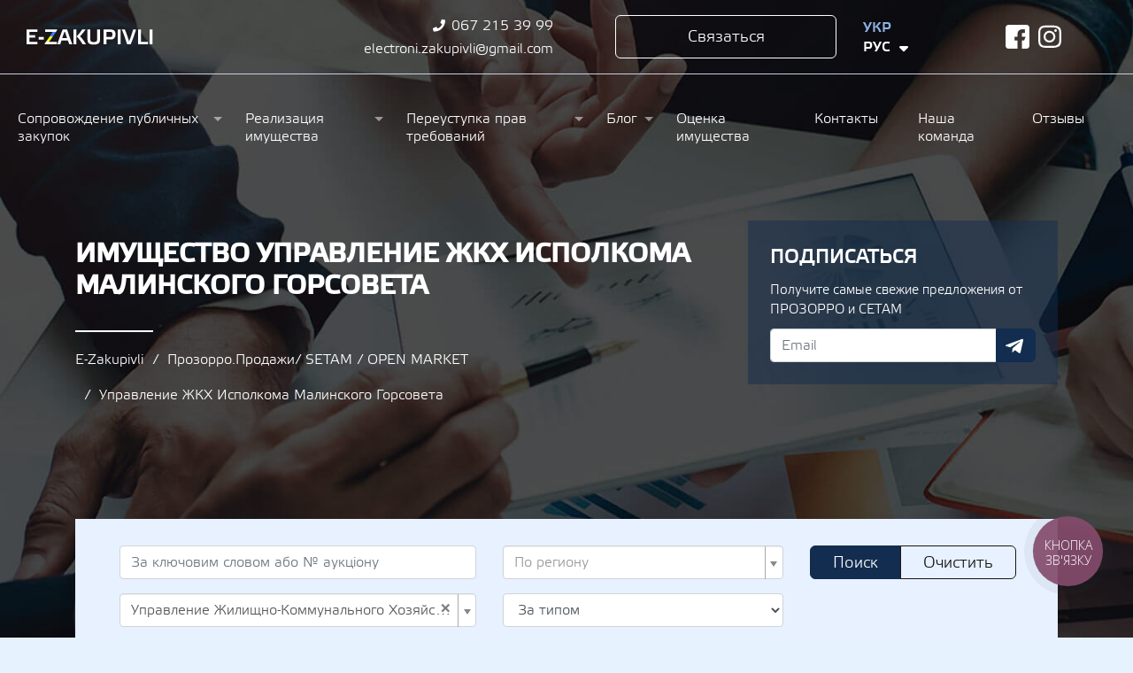

--- FILE ---
content_type: text/html; charset=UTF-8
request_url: https://ezakupivli.com.ua/ru/auctions/s-ua-edr-34064800
body_size: 12884
content:
<!DOCTYPE html><html
lang="ru"><head><link
rel="preconnect" href="https://www.googletagmanager.com" crossorigin><link
rel="preconnect" href="https://www.google-analytics.com" crossorigin><link
rel="preconnect" href="https://connect.facebook.net" crossorigin> <script>(function (w, d, s, l, i) {
					w[l] = w[l] || [];
					w[l].push({
						'gtm.start':
							new Date().getTime(), event: 'gtm.js'
					});
					var f = d.getElementsByTagName(s)[0],
						j = d.createElement(s), dl = l != 'dataLayer' ? '&l=' + l : '';
					j.async = true;
					j.src =
						'https://www.googletagmanager.com/gtm.js?id=' + i + dl;
					f.parentNode.insertBefore(j, f);
				})(window, document, 'script', 'dataLayer', 'GTM-PLDHQRZ');</script> <meta
charset="UTF-8"/><meta
property="og:image" content="https://ezakupivli.com.ua/img/logo-light3.png"/><meta
name="google-site-verification" content="HIL1DyDvFvAefkQASMbW8ZtjjQBo10SGyGB-9giwEcg"/><meta
name="csrf-param" content="_csrf"><meta
name="csrf-token" content="0k084YJIP95VrZDknKhTcEOuWvdFduaucJ1s6rCacQi8Lm-I7XtI52XaxqDx4GdEGvQu2jxEy-YD5VmZiK0zSQ=="><meta
name="viewport" content="width=device-width, initial-scale=1, shrink-to-fit=no"><title>Имущество Управление ЖКХ Исполкома Малинского Горсовета продажа/аренда на электронном аукционе/торгах онлайн ПроЗорро Продажи и СЕТАМ</title><meta
name="robots" content="noindex, follow"><meta
name="description" content="Имущество Управление ЖКХ Исполкома Малинского Горсовета - все лоты по продаже и аренде на аукционе онлайн. Сопровождение тендеров. Работаем по всей Украине. Бесплатная консультация. Опыт более 10 лет. Звоните"><meta
name="keywords" content=""><link
href="/ru/auctions/s-ua-edr-34064800" rel="canonical"><link
type="font/woff2" href="https://ezakupivli.com.ua/fonts/etelkamedium-webfont.woff2" rel="preload" as="font" crossorigin="anonymous"><link
type="image/x-icon" href="/img/favicon.ico" rel="icon"><link
type="image/png" href="/img/logo.png" rel="preload" as="image"><link
href="/minify/cc25306017064ce2ca93c99c3f386e55.css" rel="stylesheet"><style position="1">@font-face{font-family:EtelkaLight;src:url("/fonts/etelkalight-webfont.woff2") format("woff2"),url("/fonts/etelkalight-webfont.woff") format("woff");font-weight:400;font-style:normal;font-display:swap}@font-face{font-family:EtelkaMedium;src:url("/fonts/etelkamedium-webfont.woff2") format("woff2"),url("/fonts/etelkamedium-webfont.woff") format("woff");font-weight:400;font-style:normal;font-display:swap}body{position:relative;font-family:EtelkaLight;background:#e7f2ff;width:100%;min-width:320px;margin:0;background-size:cover}.header-buttons-line{display:flex;justify-content:space-between;padding-top:19px;padding-bottom:21px}@media (max-width:991px){.header-buttons-line{flex-direction:column}}.header-buttons-line .btn{display:inline-block}@media (max-width:991px){.header-buttons-line .btn{margin-bottom:5px}.header-buttons-line .btn:last-child{margin-bottom:0}}.header-block-1{display:flex;justify-content:space-between;padding:55px 40px}@media (max-width:991px){.header-block-1{flex-direction:column}}.header-block-1 .title{font-family:EtelkaMedium;font-weight:900;font-size:38px;line-height:1.2em;padding-right:22px}@media (max-width:991px){.header-block-1 .title{margin-bottom:20px}}.header-block-1 .buttons{min-width:300px}.header-block-1 .buttons .btn{width:100%;margin-bottom:35px}@media (max-width:991px){.header-block-1 .buttons .btn{margin-bottom:10px}}.header-block-1 .buttons .btn:last-child{margin-bottom:0}.lang-menu{position:relative;text-transform:uppercase;font-size:16px;width:54px;font-family:EtelkaMedium;margin-bottom:0;margin-top:4px;padding:0}.lang-menu li{padding:0 0;margin:2px 0;color:#8db2e2;position:relative;padding-right:20px}.lang-menu li a,.lang-menu li a:active,.lang-menu li a:hover,.lang-menu li a:visited{color:#8db2e2;display:block}.lang-menu li .icon{display:none;position:absolute;right:0;color:#fff;line-height:20px;font-size:14px}.lang-menu li .sort-up{bottom:-1px}.lang-menu li .sort-down{top:0}.lang-menu li.active{color:#fff}.lang-menu li.active .icon{display:block}.lang-menu li.active a{color:#fff}.lang-menu .img{position:absolute;top:18px;right:30px}svg.icon{width:1.125em;height:1.125em;display:inline-block;vertical-align:-.125em;fill:currentColor;overflow:visible;stroke:none;paint-order:normal;shape-rendering:auto}.background-header{background-size:cover}.background-header header{max-width:1320px;width:100%;margin:0 auto}.background-header header .header-content{border-bottom:1px solid #c7d0e5;padding:17px 0}@media (max-width:575px){.background-header header .header-content{height:auto}}.background-header header .header-content button{cursor:pointer}@media (max-width:767px){.background-header header .header-content .lang-menu{margin-top:10px;margin-left:15px}}@media (max-width:575px){.background-header header .header-content .lang-menu{float:right;margin-top:0}}.background-header header .header-content .logo{margin-top:16px;text-align:left;display:block;margin-left:15px;background:url("/img/logo.png") no-repeat;width:143px;height:18px;overflow:hidden;text-indent:-200%}@media (max-width:767px){.background-header header .header-content .logo{margin-top:15px}}.background-header header .header-content .header-footer-phones{margin:auto}.background-header header .header-content .header-footer-phones ul.phones-list li{color:#fff;position:relative;padding-left:28px;line-height:1.4}.background-header header .header-content .header-footer-phones ul.phones-list li .icon-phone{position:absolute;left:7px;top:50%;font-size:.8em;transform:translateY(-50%)}.background-header header .header-content .header-footer-phones ul{margin:0;padding:0;display:-webkit-box;display:-ms-flexbox;display:flex;-webkit-box-orient:horizontal;-webkit-box-direction:normal;-ms-flex-flow:row wrap;flex-flow:row wrap;-ms-flex-pack:distribute;justify-content:flex-end;align-items:flex-end}.background-header header .header-content .header-footer-phones ul:not(:last-child){margin-bottom:5px}.background-header header .header-content .header-footer-phones ul li{margin:0;padding:0}.background-header header .header-content .header-footer-phones ul li a{color:#fff;font-size:16px;font-weight:400}@media (max-width:767px){.background-header header .header-content .header-footer-phones ul li a{font-size:18px}}@media (max-width:767px){.background-header header .header-content .header-footer-phones ul li{margin-bottom:7px}}@media (max-width:991px){.background-header header .header-content .header-footer-phones ul{-webkit-box-orient:vertical;-webkit-box-direction:normal;-ms-flex-direction:column;flex-direction:column;text-align:right}}@media (max-width:575px){.background-header header .header-content .header-footer-phones{position:absolute;top:85px;right:5%}.background-header header .header-content .header-footer-phones ul{text-align:right;-webkit-box-orient:vertical;-webkit-box-direction:normal;-ms-flex-direction:column;flex-direction:column}}.background-header header .header-content .header-order{position:relative}.background-header header .header-content .header-order button{max-width:250px}.background-header header .header-content .header-order button.transparent{border:solid #fff 1px;border-radius:3px;background:0 0;width:260px;height:50px;font-size:18px;color:#fff}.background-header header .header-content .header-order button.transparent:active,.background-header header .header-content .header-order button.transparent:hover{background:#fff;color:#122d4f}@media (max-width:767px){.background-header header .header-content .header-order{display:none}}.background-header header .header-content .social-block .social{justify-content:center;height:100%;margin-top:0}@media (max-width:991px){.background-header header .header-content .social-block{display:none}}@media (max-width:767px){.background-header header .header-content{padding-top:15px}}.background-header header .header-menu{margin-top:35px;font-size:16px}.background-header header .header-menu .header-nav{width:100%}.background-header header .header-menu .header-nav nav .caret{display:none}.background-header header .header-menu .header-nav nav>ul{float:none;margin:0;margin-top:10px;display:flex;flex-flow:row nowrap;justify-content:space-between;align-items:flex-start}.background-header header .header-menu .header-nav nav>ul li{position:relative;padding:5px;background:0 0;float:none;white-space:normal}.background-header header .header-menu .header-nav nav>ul li a{color:#fff;border:none;padding:0 35px 0 0}.background-header header .header-menu .header-nav nav>ul li a:hover{color:#fff;background:0 0}.background-header header .header-menu .header-nav nav>ul li a.sf-with-ul:after{top:8px;margin-top:0}.background-header header .header-menu .header-nav nav>ul li ul{position:absolute;margin:0;display:none;background:rgba(0,0,0,.8);box-shadow:1px 1px 1px rgba(0,0,0,.6);padding:5px 15px}.background-header header .header-menu .header-nav nav>ul li ul li{padding:5px 0}.background-header header .header-menu .header-nav nav>ul li ul li a{padding:5px;white-space:nowrap}.background-header header .header-menu .header-nav nav>ul li:hover ul{display:block}.block-header,h1,h2,h3,h4,h5,h6{font-family:EtelkaMedium}h1,h2,h3,h4{text-transform:uppercase}.like-h1,h1{font-size:30px}.like-h2,h2{font-size:36px}.like-h3,h3{font-size:30px;font-weight:700}.like-h4,h4{font-size:24px}h5{font-size:18px}h6{font-size:16px}.btn{cursor:pointer;font-size:18px;border-radius:6px;text-align:center;padding:10px 25px;margin-top:0;text-indent:0}@media (max-width:575px){.btn{padding:7px 20px}}.btn.blue,.btn.btn-blue{border:1px solid #122d4f;background:#122d4f;color:#fff}.btn.transparent{border:solid #161616 1px;color:#151515}.btn.btn-white,.btn.white{border:1px solid #fff;background:0 0;color:#fff}.btn.btn-white:hover,.btn.white:hover{background:rgba(255,255,255,.2)}.btn.white-border{border:1px solid #132d50;background:#fff;color:#151515}.btn.white-border:hover{background-color:#132d50;color:#fff}.btn.btn-white-o,.btn.white-o{border:1px solid #fff;background:#fff;color:#151515}.btn.btn-white-o:hover,.btn.white-o:hover{background:rgba(255,255,255,.8)}.btn.btn-wide,.btn.wide{min-width:273px}.btn.btn-sm{font-size:12px;padding:9px 12px 10px 12px}/*# sourceMappingURL=preload.css.map */</style> <script>var inputmask_aeb52415 = {"mask":"+38 (999) 999 99 99"};
var s2options_e9bc2761 = {"themeCss":".select2-container--krajee-bs4","sizeCss":"","doReset":true,"doToggle":false,"doOrder":false};
window.select2_cc90648d = {"allowClear":true,"theme":"krajee-bs4","width":"auto","placeholder":"По региону","language":"ru"};

window.select2_a472714d = {"allowClear":true,"ajax":{"url":"\/ru\/auction\/autocomplete-locality","dataType":"json","data":function(params){
						params =  {
							region_id: $("#region_id").children(":selected").attr("value"),
							q: params.term,
						};
						return params;
					},"processResults":function (data) {return {results: data};}},"theme":"krajee-bs4","width":"auto","placeholder":"За містом","language":"ru"};

window.select2_5b902925 = {"minimumInputLength":3,"allowClear":true,"ajax":{"url":"\/ru\/auction\/autocomplete-seller","dataType":"json","data":function(params){
						params =  {
							q: params.term
						};
						return params;
					},"processResults":function (data) {return {results: data};}},"theme":"krajee-bs4","width":"auto","placeholder":"За організатором аукціону або код ЕДРПОУ","language":"ru"};

window.select2_d6bf7cad = {"placeholder":"За класифікацією","allowClear":true,"ajax":{"url":"\/ru\/auction\/autocomplete-category","dataType":"json","data":function(params) { return {q:params.term}; },"processResults":function (data) {console.log(data);return {results: data};}},"theme":"krajee-bs4","width":"auto","language":"ru"};</script> </head><body
class="">
<noscript>
<iframe
src="https://www.googletagmanager.com/ns.html?id=GTM-PLDHQRZ"
height="0" width="0" style="display:none;visibility:hidden"></iframe>
</noscript><div
class="body-background" style=""></div><div
class="container-fluid background-header fixed-header"><header
class="container-fluid"><div
class="row header-content"><div
class="col-6 col-sm-6 col-md-3 col-lg-2"><a
class="logo" href="/ru">Ezakupivli</a></div><div
class="col-9 col-sm-6 col-md-4 col-lg-4 header-footer-phones"><ul
class="phones-list"><li>
<svg
class="icon icon-phone">
<use
href="/img/icons.svg#icon-phone"></use>
</svg><a
href="tel:+380672153999" class="binct-phone-number-1">067 215 39 99</a></li></ul><ul
class="email-list"><li><a
href="mailto:electroni.zakupivli@gmail.com" class="">electroni.zakupivli@gmail.com</a></li></ul></div><div
class="col-6 col-sm-6 col-md-3 col-lg-3 header-order text-right">
<button
class="btn white full-size" data-toggle="modal" data-target="#modal-feedback">Связаться</button></div><div
class="col-md-2 col-lg-1 col-6 lang-widget"><ul
class="lang-menu"><li><a
href="https://ezakupivli.com.ua/auctions/s-ua-edr-34064800">Укр <svg
class="sort-up icon"><use
href="/img/icons.svg#icon-sort-up"></use></svg></a></li><li
class="active">Рус <svg
class="sort-down icon"><use
href="/img/icons.svg#icon-sort-down"></use></svg></li></ul></div><div
class="col-md-2 col-4 social-block"><div
class="social">
<a
class="social-fb" href="https://www.facebook.com/ezakupivli/" rel="nofollow" target="_blank">facebook</a>																															<a
class="social-in" href="https://www.instagram.com/ezakupivli_tender/" rel="nofollow" target="_blank">instagram</a></div></div><div
class="col-3 col-sm-6 col-md-2 text-right d-none-lg d-none-xl"><div
class="hamburger hamburger--collapse-r"><div
class="hamburger-box"><div
class="hamburger-inner"></div></div></div></div></div><div
class="header-menu"><div
class="header-nav"><nav><ul
id="sf-menu" class="sf-menu"><li
class="deeper dropdown parent"><a
href="/ru/suprovid-publichnih-zakupivel">Сопровождение публичных закупок</a><ul
class="sub-menu"><li><a
href="/ru/suprovid-publichnih-zakupivel/suprovid-publichnih-zakupivel-dlya-uchasnikiv-postachalnikiv">Сопровождение публичных закупок для поставщиков</a></li><li><a
href="/ru/suprovid-publichnih-zakupivel/suprovid-publichnih-zakupivel-dlya-zamovnika">Сопровождение публичных закупок для заказчиков</a></li><li><a
href="/ru/suprovid-publichnih-zakupivel/suprovid-skarg-v-antimonopolniy-k">Сопровождение жалоб в Антимонопольный комитет</a></li><li><a
href="/ru/suprovid-publichnih-zakupivel/suprovid-tenderiv-na-budivnictvo-t">Тендеры на строительные и ремонтные работы</a></li><li><a
href="/ru/suprovid-publichnih-zakupivel/publichni-zakupivli-ta-vonniy-stan">Публичные закупки и военное положение</a></li></ul></li><li
class="deeper dropdown parent"><a
href="/ru/rmb">Реализация имущества</a><ul
class="sub-menu"><li><a
href="/ru/rmb/realizaciya-zemli">Реализация земли</a></li><li><a
href="/ru/rmb/realizatsiya-majna-bankiv-shho-likviduyutsya">Реализация имущества банков</a></li><li><a
href="/ru/rmb/realizatsiya-aktiviv-derzhpidpriyemstv">Реализация имущества банкротов</a></li><li><a
href="/ru/rmb/prodazh-obktiv-maloyi-privatizacii">Продажа объектов малой приватизации</a></li><li><a
href="/ru/rmb/realizatsiya-areshtovanogo-majna">Реализация имущества СЕТАМ</a></li><li><a
href="/ru/rmb/orenda-neruhomogo-mayna">Аренда недвижимого имущества</a></li><li><a
href="/ru/rmb/dobrovilniy-prodazh">Добровольная продажа</a></li></ul></li><li
class="deeper dropdown parent"><a
href="/ru/pereustupka-prav-vimog">Переуступка прав требований</a><ul
class="sub-menu"><li><a
href="/ru/pereustupka-prav-vimog/banki-u-lkvdac">Банки в ликвидации</a></li><li><a
href="/ru/pereustupka-prav-vimog/duch-banki">Действующие банки</a></li></ul></li><li
class="deeper dropdown parent"><a
href="/ru/blog">Блог</a><ul
class="sub-menu"><li><a
href="/ru/blog/stati">Статьи</a></li><li><a
href="/ru/blog/videos">Видео</a></li></ul></li><li><a
href="/ru/otsinka">Оценка имущества</a></li><li><a
href="/ru/kontakti">Контакты</a></li><li><a
href="/ru/about-us">Наша команда</a></li><li><a
href="/ru/review">Отзывы</a></li></ul></nav></div></div></header></div><div
class="container-fluid background-header"><div
class="container-fluid background-header"><div
class="container header-1 "><div
class="row"><div
class="col-lg-8"><h1 class="like-h3">Имущество Управление ЖКХ Исполкома Малинского Горсовета</h1><ul
class="breadcrumb"><li><a
href="/ru">E-Zakupivli</a></li><li><a
href="/ru/auctions">Прозорро.Продажи/ SETAM / OPEN MARKET</a></li><li
class="active">Управление ЖКХ Исполкома Малинского Горсовета</li></ul></div><div
class="col-lg-4"><div
class="block-subscribe-simple"><div
class="block-title"> Подписаться</div><div
class="block-postheader">Получите самые свежие предложения от ПРОЗОРРО и СЕТАМ</div><div
id="1-pjax" class="ajax-fog" data-pjax-container="" data-pjax-timeout="1000"><form
id="1" class="form-vertical kv-form-bs4" action="/ru/auctions/s-ua-edr-34064800" method="post" enctype="multipart/form-data">
<input
type="hidden" name="_csrf" value="0k084YJIP95VrZDknKhTcEOuWvdFduaucJ1s6rCacQi8Lm-I7XtI52XaxqDx4GdEGvQu2jxEy-YD5VmZiK0zSQ==">
<input
type="hidden" name="form_id" value="1"><div
class="input-group"><div
class="form-group highlight-addon field-1-email required"><input
type="text" id="1-email" class="form-control" name="1[email]" placeholder="Email" aria-required="true"><div
class="help-block invalid-feedback"></div></div><div
class="input-group-append">
<button
type="submit" class="btn btn-blue"><svg
aria-hidden="true" focusable="false" data-prefix="fab" data-icon="telegram-plane" role="img" xmlns="http://www.w3.org/2000/svg" viewBox="0 0 448 512" class="svg-inline--fa fa-telegram-plane fa-w-14 fa-3x"><path
fill="currentColor" d="M446.7 98.6l-67.6 318.8c-5.1 22.5-18.4 28.1-37.3 17.5l-103-75.9-49.7 47.8c-5.5 5.5-10.1 10.1-20.7 10.1l7.4-104.9 190.9-172.5c8.3-7.4-1.8-11.5-12.9-4.1L117.8 284 16.2 252.2c-22.1-6.9-22.5-22.1 4.6-32.7L418.2 66.4c18.4-6.9 34.5 4.1 28.5 32.2z" class=""></path></svg></button></div></div></form></div></div></div></div></div></div></div><div
class="container"><div
class="shadow"><div
class="block white bg-blue"><div
class="block-body"><form
id="form-auction-search" class="form-auction-search form-vertical kv-form-bs4" action="/ru/auctions/s-ua-edr-34064800" method="get" enctype="multipart/form-data"><div
class="row"><div
class="col-md-5"><div
class="form-group highlight-addon field-q"><input
type="text" id="q" class="form-control" name="q" value="" placeholder="За ключовим словом або № аукціону"><div
class="help-block invalid-feedback"></div></div></div><div
class="col-sm-4"><div
class="form-group highlight-addon field-region_id"><div
class="kv-plugin-loading loading-region_id">&nbsp;</div><select
id="region_id" class="form-control" name="region_id" data-s2-options="s2options_e9bc2761" data-krajee-select2="select2_cc90648d" style="display:none"><option
value="">По региону</option><option
value="10">Винницкая область</option><option
value="9">Волынская область</option><option
value="6">Днепропетровская область</option><option
value="14">Донецкая область</option><option
value="20">Житомирская область</option><option
value="25">Закарпатская область</option><option
value="17">Запорожская область</option><option
value="8">Ивано-Франковская область</option><option
value="1">Киевская область</option><option
value="19">Кировоградская область</option><option
value="21">Луганская область</option><option
value="15">Львовская область</option><option
value="24">Николаевская область</option><option
value="164">місто Севастополь</option><option
value="2">Одесская область</option><option
value="7">Полтавская область</option><option
value="23">Ровенская область</option><option
value="150">Севастополь</option><option
value="4">Сумская область</option><option
value="18">Тернопольская область</option><option
value="5">Харьковская область</option><option
value="22">Херсонская область</option><option
value="13">Хмельницкая область</option><option
value="11">Черкасская область</option><option
value="16">Черновицкая область</option><option
value="26">Черниговская область</option>
</select><div
class="help-block invalid-feedback"></div></div><div
class="form-group highlight-addon field-locality_id" style="display: none"><div
class="kv-plugin-loading loading-locality_id">&nbsp;</div><select
id="locality_id" class="form-control" name="locality_id" data-s2-options="s2options_e9bc2761" data-krajee-select2="select2_a472714d" style="display:none"><option
value="">За містом</option>
</select><div
class="help-block invalid-feedback"></div></div></div><div
class="col-sm-3 form-submit-container btn-group">
<button
type="submit" class="btn blue">Поиск</button>							<a
class="btn transparent" href="/ru/auctions">Очистить</a></div></div><div
class="collapse-container"><div
class="collapse js-collapse-filters show"><div
class="row"><div
class="col-sm-5"><div
class="form-group highlight-addon field-seller_id"><div
class="kv-plugin-loading loading-seller_id">&nbsp;</div><select
id="seller_id" class="form-control" name="seller_id" data-s2-options="s2options_e9bc2761" data-krajee-select2="select2_5b902925" style="display:none"><option
value="">За організатором аукціону або код ЕДРПОУ</option><option
value="210" selected>Управление Жилищно-Коммунального Хозяйства Исполнительного Комитета Малинского Городского Совета (UA-EDR 34064800)</option>
</select><div
class="help-block invalid-feedback"></div></div></div><div
class="col-lg-4 col-sm-6"><div
class="form-group highlight-addon field-auction_type_id"><select
id="auction_type_id" class="form-control" name="auction_type_id"><option
value="">За типом</option><option
value="1">Голландский</option><option
value="2">Английский</option>
</select><div
class="help-block invalid-feedback"></div></div></div><div
class="col-lg-5 col-sm-6"><div
class="form-group highlight-addon field-status_id"><select
id="status_id" class="form-control" name="status_id"><option
value="">По статусу</option><option
value="1">Запланировано</option><option
value="2">Активный</option><option
value="3">Архив</option>
</select><div
class="help-block invalid-feedback"></div></div></div></div><div
class="row"><div
class="col-sm-5"><div
class="form-group highlight-addon field-category_id"><div
class="kv-plugin-loading loading-category_id">&nbsp;</div><select
id="category_id" class="form-control" name="category_id" data-s2-options="s2options_e9bc2761" data-krajee-select2="select2_d6bf7cad" style="display:none"><option
value="">За класифікацією</option>
</select><div
class="help-block invalid-feedback"></div></div></div><div
class="col-md-4"><div
class="row"><div
class="col-6"><div
class="form-group highlight-addon field-price_from"><input
type="text" id="price_from" class="form-control" name="price_from" value="" placeholder="Ціна від"><div
class="help-block invalid-feedback"></div></div></div><div
class="col-6"><div
class="form-group highlight-addon field-price_to"><input
type="text" id="price_to" class="form-control" name="price_to" value="" placeholder="Ціна до"><div
class="help-block invalid-feedback"></div></div></div></div></div><div
class="col-md-3 col-6">
<select
class="form-control" name="sort"><option
value="">Сортувати</option><option
value="-coming">От новых к старым</option><option
value="coming">От старых к новым</option><option
value="price">По увеличению бюджета</option><option
value="-price">По уменьшению бюджета</option>
</select></div></div></div><div
class="text-center">
<span
class="collapse-filters-control collapse-control-button"
data-toggle="collapse"
data-target=".js-collapse-filters"
data-show-more='<svg class="icon"><use
href="/img/icons.svg#icon-plus-circle"></use></svg>'
data-show-less='<svg
class="icon"><use
href="/img/icons.svg#icon-minus-circle"></use></svg>'>
<svg
class="icon"><use
href="/img/icons.svg#icon-minus-circle"></use></svg>			</span></div></div><div
class="auction-category-link">
<a
class="btn active" href="/ru/auctions">Все имущество</a>		<a
class="btn " href="/ru/auctions?type_id%5B0%5D=1&amp;type_id%5B1%5D=2">Prozzoro Sale</a>		<a
class="btn " href="/ru/auctions?type_id%5B0%5D=3">СЕТАМ</a></div><div
class="filter-menu"><ul
class="filter-menu-top sm sm-clean"><li
class="filter-menu-item  ">
<a
class="" href="/ru/auctions/prava-vimogi/s-ua-edr-34064800" title="Права требования"><div
class="filter-menu-item-img">
<img
class="ico-visible" src="/upload/img/auction_menu/1_middle.png" alt="Права требования">							<img
class="ico-hover" src="/upload/img/auction_menu/1_middle.png" alt="Права требования"></div><div
class="filter-menu-item-title">
Права требования</div>
</a><ul
class=""><li
class="">
<a
class="" href="/ru/auctions/prava-vimogi/krediti-uridichnih-osib/s-ua-edr-34064800" title="Кредиты Юридических лиц"><div
class="filter-menu-item-img">
<img
class="ico-visible" src="/upload/img/auction_menu/52_middle.png" alt="Кредиты Юридических лиц">											<img
class="ico-hover" src="/upload/img/auction_menu/52_middle_hover.png" alt="Кредиты Юридических лиц"></div><div
class="filter-menu-item-title">
Кредиты Юридических лиц</div>
</a></li><li
class="">
<a
class="" href="/ru/auctions/prava-vimogi/zastavni-krediti-uridichnih-osib/s-ua-edr-34064800" title="Залоговые кредиты Юридических лиц"><div
class="filter-menu-item-img">
<img
class="ico-visible" src="/upload/img/auction_menu/53_middle.png" alt="Залоговые кредиты Юридических лиц">											<img
class="ico-hover" src="/upload/img/auction_menu/53_middle_hover.png" alt="Залоговые кредиты Юридических лиц"></div><div
class="filter-menu-item-title">
Залоговые кредиты Юридических лиц</div>
</a></li><li
class="">
<a
class="" href="/ru/auctions/prava-vimogi/zastavni-krediti-fizichnih-osib/s-ua-edr-34064800" title="Залоговые кредиты Физических лиц"><div
class="filter-menu-item-img">
<img
class="ico-visible" src="/upload/img/auction_menu/54_middle.png" alt="Залоговые кредиты Физических лиц">											<img
class="ico-hover" src="/upload/img/auction_menu/54_middle_hover.png" alt="Залоговые кредиты Физических лиц"></div><div
class="filter-menu-item-title">
Залоговые кредиты Физических лиц</div>
</a></li><li
class="">
<a
class="" href="/ru/auctions/prava-vimogi/krediti-fizichnih-osib/s-ua-edr-34064800" title="Кредиты физических лиц"><div
class="filter-menu-item-img">
<img
class="ico-visible" src="/upload/img/auction_menu/55_middle.png" alt="Кредиты физических лиц">											<img
class="ico-hover" src="/upload/img/auction_menu/55_middle_hover.png" alt="Кредиты физических лиц"></div><div
class="filter-menu-item-title">
Кредиты физических лиц</div>
</a></li></ul></li><li
class="filter-menu-item  ">
<a
class="" href="/ru/auctions/zemelni-dilyanki/s-ua-edr-34064800" title="Земельные участки"><div
class="filter-menu-item-img">
<img
class="ico-visible" src="/upload/img/auction_menu/4_middle.png" alt="Земельные участки">							<img
class="ico-hover" src="/upload/img/auction_menu/4_middle.png" alt="Земельные участки"></div><div
class="filter-menu-item-title">
Земельные участки</div>
</a><ul
class=""><li
class="">
<a
class="" href="/ru/auctions/zemelni-dilyanki/dilyanki-silskogospodarskogo-pr/s-ua-edr-34064800" title="Участки сельскохозяйственного назначения"><div
class="filter-menu-item-img">
<img
class="ico-visible" src="/upload/img/auction_menu/56_middle.png" alt="Участки сельскохозяйственного назначения">											<img
class="ico-hover" src="/upload/img/auction_menu/56_middle_hover.png" alt="Участки сельскохозяйственного назначения"></div><div
class="filter-menu-item-title">
Участки сельскохозяйственного назначения</div>
</a></li><li
class="">
<a
class="" href="/ru/auctions/zemelni-dilyanki/dilyanki-zhitlovoyi-zabudovi/s-ua-edr-34064800" title="Участки для жилой застройки"><div
class="filter-menu-item-img">
<img
class="ico-visible" src="/upload/img/auction_menu/57_middle.png" alt="Участки для жилой застройки">											<img
class="ico-hover" src="/upload/img/auction_menu/57_middle_hover.png" alt="Участки для жилой застройки"></div><div
class="filter-menu-item-title">
Участки для жилой застройки</div>
</a></li><li
class="">
<a
class="" href="/ru/auctions/zemelni-dilyanki/zemli-rekraciynogo-priznachennya/s-ua-edr-34064800" title="Земли рекрационного назначения"><div
class="filter-menu-item-img">
<img
class="ico-visible" src="/upload/img/auction_menu/58_middle.png" alt="Земли рекрационного назначения">											<img
class="ico-hover" src="/upload/img/auction_menu/58_middle_hover.png" alt="Земли рекрационного назначения"></div><div
class="filter-menu-item-title">
Земли рекрационного назначения</div>
</a></li><li
class="">
<a
class="" href="/ru/auctions/zemelni-dilyanki/zemli-gromadskoyi-zabudovi/s-ua-edr-34064800" title="Земли общественной застройки"><div
class="filter-menu-item-img">
<img
class="ico-visible" src="/upload/img/auction_menu/59_middle.png" alt="Земли общественной застройки">											<img
class="ico-hover" src="/upload/img/auction_menu/59_middle_hover.png" alt="Земли общественной застройки"></div><div
class="filter-menu-item-title">
Земли общественной застройки</div>
</a></li></ul></li><li
class="filter-menu-item  ">
<a
class="" href="/ru/auctions/bruht-vtorsirovina/s-ua-edr-34064800" title="Металлолом, вторсырье"><div
class="filter-menu-item-img">
<img
class="ico-visible" src="/upload/img/auction_menu/7_middle.jpg" alt="Металлолом, вторсырье">							<img
class="ico-hover" src="/upload/img/auction_menu/7_middle.jpg" alt="Металлолом, вторсырье"></div><div
class="filter-menu-item-title">
Металлолом, вторсырье</div>
</a><ul
class=""><li
class="">
<a
class="" href="/ru/auctions/bruht-vtorsirovina/vtorinna-nemetaleva-sirovina/s-ua-edr-34064800" title="Вторичное неметаллическое сырье"><div
class="filter-menu-item-img">
<img
class="ico-visible" src="/upload/img/auction_menu/49_middle.png" alt="Вторичное неметаллическое сырье">											<img
class="ico-hover" src="/upload/img/auction_menu/49_middle_hover.png" alt="Вторичное неметаллическое сырье"></div><div
class="filter-menu-item-title">
Вторичное неметаллическое сырье</div>
</a></li><li
class="">
<a
class="" href="/ru/auctions/bruht-vtorsirovina/vtorinna-metaleva-sirovina-metali/s-ua-edr-34064800" title="Металлолом"><div
class="filter-menu-item-img">
<img
class="ico-visible" src="/upload/img/auction_menu/60_middle.png" alt="Металлолом">											<img
class="ico-hover" src="/upload/img/auction_menu/60_middle_hover.png" alt="Металлолом"></div><div
class="filter-menu-item-title">
Металлолом</div>
</a></li><li
class="">
<a
class="" href="/ru/auctions/bruht-vtorsirovina/mastila-ta-olivi/s-ua-edr-34064800" title="Масла"><div
class="filter-menu-item-img">
<img
class="ico-visible" src="/upload/img/auction_menu/61_middle.png" alt="Масла">											<img
class="ico-hover" src="/upload/img/auction_menu/61_middle_hover.png" alt="Масла"></div><div
class="filter-menu-item-title">
Масла</div>
</a></li><li
class="">
<a
class="" href="/ru/auctions/bruht-vtorsirovina/derevina/s-ua-edr-34064800" title="Древесина"><div
class="filter-menu-item-img">
<img
class="ico-visible" src="/upload/img/auction_menu/62_middle.png" alt="Древесина">											<img
class="ico-hover" src="/upload/img/auction_menu/62_middle_hover.png" alt="Древесина"></div><div
class="filter-menu-item-title">
Древесина</div>
</a></li><li
class="">
<a
class="" href="/ru/auctions/bruht-vtorsirovina/obladnannya-ta-ustanovki/s-ua-edr-34064800" title="Оборудование"><div
class="filter-menu-item-img">
<img
class="ico-visible" src="/upload/img/auction_menu/63_middle.png" alt="Оборудование">											<img
class="ico-hover" src="/upload/img/auction_menu/63_middle_hover.png" alt="Оборудование"></div><div
class="filter-menu-item-title">
Оборудование</div>
</a></li></ul></li><li
class="filter-menu-item  ">
<a
class="" href="/ru/auctions/orenda-neruhomosti/s-ua-edr-34064800" title="Аренда недвижимости"><div
class="filter-menu-item-img">
<img
class="ico-visible" src="/upload/img/auction_menu/9_middle.png" alt="Аренда недвижимости">							<img
class="ico-hover" src="/upload/img/auction_menu/9_middle.png" alt="Аренда недвижимости"></div><div
class="filter-menu-item-title">
Аренда недвижимости</div>
</a><ul
class=""><li
class="">
<a
class="" href="/ru/auctions/orenda-neruhomosti/orenda-neruhomosti-2/s-ua-edr-34064800" title="Аренда помещений и недвижимости"><div
class="filter-menu-item-img">
<img
class="ico-visible" src="/upload/img/auction_menu/64_middle.png" alt="Аренда помещений и недвижимости">											<img
class="ico-hover" src="/upload/img/auction_menu/64_middle_hover.png" alt="Аренда помещений и недвижимости"></div><div
class="filter-menu-item-title">
Аренда помещений и недвижимости</div>
</a></li><li
class="">
<a
class="" href="/ru/auctions/orenda-neruhomosti/orenda-zemelnih-dilyanok/s-ua-edr-34064800" title="Аренда земельных участков"><div
class="filter-menu-item-img">
<img
class="ico-visible" src="/upload/img/auction_menu/65_middle.png" alt="Аренда земельных участков">											<img
class="ico-hover" src="/upload/img/auction_menu/65_middle_hover.png" alt="Аренда земельных участков"></div><div
class="filter-menu-item-title">
Аренда земельных участков</div>
</a></li></ul></li><li
class="filter-menu-item  ">
<a
class="" href="/ru/auctions/transportni-zasobi-2/s-ua-edr-34064800" title="Транспортные средства"><div
class="filter-menu-item-img">
<img
class="ico-visible" src="/upload/img/auction_menu/10_middle.png" alt="Транспортные средства">							<img
class="ico-hover" src="/upload/img/auction_menu/10_middle.png" alt="Транспортные средства"></div><div
class="filter-menu-item-title">
Транспортные средства</div>
</a><ul
class=""><li
class="">
<a
class="" href="/ru/auctions/transportni-zasobi-2/sudna-ta-chovni/s-ua-edr-34064800" title="Суда и лодки"><div
class="filter-menu-item-img">
<img
class="ico-visible" src="/upload/img/auction_menu/66_middle.png" alt="Суда и лодки">											<img
class="ico-hover" src="/upload/img/auction_menu/66_middle_hover.png" alt="Суда и лодки"></div><div
class="filter-menu-item-title">
Суда и лодки</div>
</a></li><li
class="">
<a
class="" href="/ru/auctions/transportni-zasobi-2/legkovi-avtomobili/s-ua-edr-34064800" title="Легковые автомобили"><div
class="filter-menu-item-img">
<img
class="ico-visible" src="/upload/img/auction_menu/67_middle.png" alt="Легковые автомобили">											<img
class="ico-hover" src="/upload/img/auction_menu/67_middle_hover.png" alt="Легковые автомобили"></div><div
class="filter-menu-item-title">
Легковые автомобили</div>
</a></li><li
class="">
<a
class="" href="/ru/auctions/transportni-zasobi-2/silskogospodarska-tehnika/s-ua-edr-34064800" title="Сельскохозяйственная техника"><div
class="filter-menu-item-img">
<img
class="ico-visible" src="/upload/img/auction_menu/68_middle.png" alt="Сельскохозяйственная техника">											<img
class="ico-hover" src="/upload/img/auction_menu/68_middle_hover.png" alt="Сельскохозяйственная техника"></div><div
class="filter-menu-item-title">
Сельскохозяйственная техника</div>
</a></li><li
class="">
<a
class="" href="/ru/auctions/transportni-zasobi-2/spectehnika/s-ua-edr-34064800" title="Спецтехника"><div
class="filter-menu-item-img">
<img
class="ico-visible" src="/upload/img/auction_menu/69_middle.png" alt="Спецтехника">											<img
class="ico-hover" src="/upload/img/auction_menu/69_middle_hover.png" alt="Спецтехника"></div><div
class="filter-menu-item-title">
Спецтехника</div>
</a></li></ul></li><li
class="filter-menu-item  ">
<a
class="" href="/ru/auctions/nezhitlova-neruhomist/s-ua-edr-34064800" title="Нежилая недвижимость"><div
class="filter-menu-item-img">
<img
class="ico-visible" src="/upload/img/auction_menu/11_middle.png" alt="Нежилая недвижимость">							<img
class="ico-hover" src="/upload/img/auction_menu/11_middle.png" alt="Нежилая недвижимость"></div><div
class="filter-menu-item-title">
Нежилая недвижимость</div>
</a><ul
class=""><li
class="">
<a
class="" href="/ru/auctions/nezhitlova-neruhomist/ofisna-neruhomist/s-ua-edr-34064800" title="Офисная недвижимость"><div
class="filter-menu-item-img">
<img
class="ico-visible" src="/upload/img/auction_menu/70_middle.png" alt="Офисная недвижимость">											<img
class="ico-hover" src="/upload/img/auction_menu/70_middle_hover.png" alt="Офисная недвижимость"></div><div
class="filter-menu-item-title">
Офисная недвижимость</div>
</a></li><li
class="">
<a
class="" href="/ru/auctions/nezhitlova-neruhomist/promislova-neruhomist/s-ua-edr-34064800" title="Промышленная недвижимость"><div
class="filter-menu-item-img">
<img
class="ico-visible" src="/upload/img/auction_menu/71_middle.png" alt="Промышленная недвижимость">											<img
class="ico-hover" src="/upload/img/auction_menu/71_middle_hover.png" alt="Промышленная недвижимость"></div><div
class="filter-menu-item-title">
Промышленная недвижимость</div>
</a></li><li
class="">
<a
class="" href="/ru/auctions/nezhitlova-neruhomist/torgovo-rozvazhalni-kompleksi-ta/s-ua-edr-34064800" title="Торгово - развлекательные комплексы и отели"><div
class="filter-menu-item-img">
<img
class="ico-visible" src="/upload/img/auction_menu/72_middle.png" alt="Торгово - развлекательные комплексы и отели">											<img
class="ico-hover" src="/upload/img/auction_menu/72_middle_hover.png" alt="Торгово - развлекательные комплексы и отели"></div><div
class="filter-menu-item-title">
Торгово - развлекательные комплексы и отели</div>
</a></li></ul></li><li
class="filter-menu-item  ">
<a
class="" href="/ru/auctions/zhitlova-neruhomist/s-ua-edr-34064800" title="Жилая недвижимость"><div
class="filter-menu-item-img">
<img
class="ico-visible" src="/upload/img/auction_menu/12_middle.png" alt="Жилая недвижимость">							<img
class="ico-hover" src="/upload/img/auction_menu/12_middle.png" alt="Жилая недвижимость"></div><div
class="filter-menu-item-title">
Жилая недвижимость</div>
</a><ul
class=""><li
class="">
<a
class="" href="/ru/auctions/zhitlova-neruhomist/kvartiri-v-budinkah/s-ua-edr-34064800" title="Квартири в домах"><div
class="filter-menu-item-img">
<img
class="ico-visible" src="/upload/img/auction_menu/73_middle.png" alt="Квартири в домах">											<img
class="ico-hover" src="/upload/img/auction_menu/73_middle_hover.png" alt="Квартири в домах"></div><div
class="filter-menu-item-title">
Квартири в домах</div>
</a></li><li
class="">
<a
class="" href="/ru/auctions/zhitlova-neruhomist/zhitlovi-budinki/s-ua-edr-34064800" title="Жилые дома"><div
class="filter-menu-item-img">
<img
class="ico-visible" src="/upload/img/auction_menu/74_middle.png" alt="Жилые дома">											<img
class="ico-hover" src="/upload/img/auction_menu/74_middle_hover.png" alt="Жилые дома"></div><div
class="filter-menu-item-title">
Жилые дома</div>
</a></li><li
class="">
<a
class="" href="/ru/auctions/zhitlova-neruhomist/gurtozhitki/s-ua-edr-34064800" title="Общежития"><div
class="filter-menu-item-img">
<img
class="ico-visible" src="/upload/img/auction_menu/75_middle.png" alt="Общежития">											<img
class="ico-hover" src="/upload/img/auction_menu/75_middle_hover.png" alt="Общежития"></div><div
class="filter-menu-item-title">
Общежития</div>
</a></li></ul></li><li
class="filter-menu-item  ">
<a
class="" href="/ru/auctions/privatizaciya/s-ua-edr-34064800" title="Приватизация"><div
class="filter-menu-item-img">
<img
class="ico-visible" src="/upload/img/auction_menu/20_middle.jpg" alt="Приватизация">							<img
class="ico-hover" src="/upload/img/auction_menu/20_middle.jpg" alt="Приватизация"></div><div
class="filter-menu-item-title">
Приватизация</div>
</a><ul
class=""><li
class="">
<a
class="" href="/ru/auctions/privatizaciya/transportni-zasobi/s-ua-edr-34064800" title="Транспортные средства"><div
class="filter-menu-item-img">
<img
class="ico-visible" src="/upload/img/auction_menu/76_middle.png" alt="Транспортные средства">											<img
class="ico-hover" src="/upload/img/auction_menu/76_middle_hover.png" alt="Транспортные средства"></div><div
class="filter-menu-item-title">
Транспортные средства</div>
</a></li><li
class="">
<a
class="" href="/ru/auctions/privatizaciya/neruhomist/s-ua-edr-34064800" title="Приватизация недвижимости"><div
class="filter-menu-item-img">
<img
class="ico-visible" src="/upload/img/auction_menu/77_middle.png" alt="Приватизация недвижимости">											<img
class="ico-hover" src="/upload/img/auction_menu/77_middle_hover.png" alt="Приватизация недвижимости"></div><div
class="filter-menu-item-title">
Приватизация недвижимости</div>
</a></li><li
class="">
<a
class="" href="/ru/auctions/privatizaciya/maynovi-prava/s-ua-edr-34064800" title="Имущественные права"><div
class="filter-menu-item-img">
<img
class="ico-visible" src="/upload/img/auction_menu/78_middle.png" alt="Имущественные права">											<img
class="ico-hover" src="/upload/img/auction_menu/78_middle_hover.png" alt="Имущественные права"></div><div
class="filter-menu-item-title">
Имущественные права</div>
</a></li></ul></li><li
class="filter-menu-item  ">
<a
class="" href="/ru/auctions/bankrutstvo/s-ua-edr-34064800" title="Банкротство"><div
class="filter-menu-item-img">
<img
class="ico-visible" src="/upload/img/auction_menu/80_middle.png" alt="Банкротство">							<img
class="ico-hover" src="/upload/img/auction_menu/80_middle.png" alt="Банкротство"></div><div
class="filter-menu-item-title">
Банкротство</div>
</a></li></ul></div>
<input
type="hidden" name="submit-type"><input
type="hidden" name="submit-url"></form></div></div><div
class="block block-white"><div
class="block-body">
Лотов не найдено</div></div></div></div><div
class="container blue_form-message "><div
class="block shadow2 large message__form_2"><div
class="block-body"><div
id="form-feedback-pjax" class="ajax-fog" data-pjax-container="" data-pjax-timeout="1000"><form
id="form-feedback" class="get-doc-form form-vertical kv-form-bs4" action="/ru/auctions/s-ua-edr-34064800" method="post" enctype="multipart/form-data">
<input
type="hidden" name="_csrf" value="0k084YJIP95VrZDknKhTcEOuWvdFduaucJ1s6rCacQi8Lm-I7XtI52XaxqDx4GdEGvQu2jxEy-YD5VmZiK0zSQ=="><input
type="hidden" name="form_id" value="default"><div
class="form-group highlight-addon field-form-feedback-gorod"><input
type="text" id="form-feedback-gorod" class="d-none form-control" name="form-feedback[gorod]"><div
class="help-block invalid-feedback"></div></div><h3>У Вас есть вопросы?</h3><h5>Напишите нам</h5><div
class="form-control-container style1"><div
class="row"><div
class="col-md-6"><div
class="form-group highlight-addon field-form-feedback-name required"><input
type="text" id="form-feedback-name" class="form-control" name="form-feedback[name]" placeholder="Ваше Имя" aria-required="true"><div
class="help-block invalid-feedback"></div></div><div
class="form-group highlight-addon field-form-feedback-email"><input
type="text" id="form-feedback-email" class="form-control" name="form-feedback[email]" placeholder="Ваш E-mail"><div
class="help-block invalid-feedback"></div></div><div
class="form-group highlight-addon field-form-feedback-phone required"><input
type="text" id="form-feedback-phone" class="form-control" name="form-feedback[phone]" placeholder="Номер телефона" aria-required="true" data-plugin-inputmask="inputmask_aeb52415"><div
class="help-block invalid-feedback"></div></div><div
class="form-required-fields-comment">
<i
class="ico ico-form-required"></i> Обязательно для заполнения</div></div><div
class="col-md-6"><div
class="form-group highlight-addon field-form-feedback-text required"><textarea id="form-feedback-text" class="form-control" name="form-feedback[text]" rows="4" placeholder="Введите сообщение" aria-required="true"></textarea><div
class="help-block invalid-feedback"></div></div><div
class="text-center">
<br>
<input
class="btn btn-blue btn-wide" type="submit" value="Отправить"></div></div></div></div><input
type="hidden" name="submit-type"><input
type="hidden" name="submit-url"><input
type="hidden" name="protect-1"></form></div></div></div></div><div
class="footer-container"><div
class="footer"><div
class="footer_block_1_container"><div
class="container "><div
class="footer_block_1">
<img
src="/img/up-arrow.png" alt="up" class="scroll-top scrollto" data-target="body"><form
action="" class="message__form_2"><fieldset
class="first-row"><h3>Підпишіться на новини</h3>
<input
type="text" name="name" placeholder="Ім'я">
<input
type="email" name="email" placeholder="Поштова скринька">
<input
class="footer-form_btn" type="submit" value="Підписатися"></fieldset></form>
<a
class="logo" href="/">Ezakupivli</a></div></div></div><div
class="container content-footer"><div
class="footer_block_2"><div
class="footer-menu"><div
class="footer-nav"><nav><ul><li><a
href="/ru/suprovid-publichnih-zakupivel">Сопровождение публичных закупок</a></li><li><a
href="/ru/rmb">Реализация имущества</a></li><li><a
href="/ru/pereustupka-prav-vimog">Переуступка прав требований</a></li><li><a
href="/ru/blog">Блог</a></li><li><a
href="/ru/otsinka">Оценка имущества</a></li><li><a
href="/ru/kontakti">Контакты</a></li><li><a
href="/ru/about-us">Наша команда</a></li><li><a
href="/ru/review">Отзывы</a></li></ul></nav></div></div></div><div
class="footer_block_3"><p><a
href="tel:+380672153999" class="binct-phone-number-1">067 215 39 99</a></p><p><a
href="mailto:electroni.zakupivli@gmail.com">electroni.zakupivli@gmail.com</a></p></div><div
class="footer_block_4"><div
class="social">
<a
class="social-fb" href="https://www.facebook.com/ezakupivli/" rel="nofollow" target="_blank">facebook</a>																															<a
class="social-in" href="https://www.instagram.com/ezakupivli_tender/" rel="nofollow" target="_blank">instagram</a></div></div><div
class="footer_block_5"><p>Copyright &copy; ТОВ &quot;Електронні закупівлі&quot; All Rights Reserved.</p><p
style="font-size: 10px">This site is protected by reCAPTCHA and the Google <a
href="https://policies.google.com/privacy" rel='nofollow'>Privacy Policy</a> and <a
href="https://policies.google.com/terms" rel='nofollow'>Terms of Service</a> apply.</p></div></div></div></div><div
class="modal" id="modal-feedback" tabindex="-1" role="dialog"><div
class="modal-dialog" role="document"><div
class="modal-content"><div
id="form-feedback-modal-pjax" class="ajax-fog" data-pjax-container="" data-pjax-timeout="1000"><form
id="form-feedback-modal" class="get-doc-form form-vertical kv-form-bs4" action="/ru/auctions/s-ua-edr-34064800" method="post" enctype="multipart/form-data">
<input
type="hidden" name="_csrf" value="0k084YJIP95VrZDknKhTcEOuWvdFduaucJ1s6rCacQi8Lm-I7XtI52XaxqDx4GdEGvQu2jxEy-YD5VmZiK0zSQ==">			<input
type="hidden" name="form_id" value="modal"> <script>if (typeof (initAjaxActionListeners) === "function") {
					initAjaxActionListeners();
				}</script> <div
class="modal-header">
Обратная связь					<button
type="button" class="close" data-dismiss="modal" aria-label="Close"><span
aria-hidden="true">&times;</span></button></div><div
class="modal-body"><div
class="d-none"><div
class="form-group highlight-addon field-form-feedback-modal-gorod"><input
type="text" id="form-feedback-modal-gorod" class="form-control" name="form-feedback-modal[gorod]"><div
class="help-block invalid-feedback"></div></div></div><div
class="form-control-container style1"><div
class="form-group highlight-addon field-form-feedback-modal-name required"><input
type="text" id="form-feedback-modal-name" class="form-control" name="form-feedback-modal[name]" placeholder="Ваше Имя" aria-required="true"><div
class="help-block invalid-feedback"></div></div><div
class="form-group highlight-addon field-form-feedback-modal-email"><input
type="text" id="form-feedback-modal-email" class="form-control" name="form-feedback-modal[email]" placeholder="Ваш E-mail"><div
class="help-block invalid-feedback"></div></div><div
class="form-group highlight-addon field-feedback-bodal-phone required"><input
type="text" id="feedback-bodal-phone" class="form-control" name="form-feedback-modal[phone]" placeholder="Номер телефона" aria-required="true" data-plugin-inputmask="inputmask_aeb52415"><div
class="help-block invalid-feedback"></div></div><div
class="form-group highlight-addon field-form-feedback-modal-text required"><textarea id="form-feedback-modal-text" class="form-control" name="form-feedback-modal[text]" rows="4" placeholder="Введите сообщение" aria-required="true"></textarea><div
class="help-block invalid-feedback"></div></div></div></div><div
class="modal-footer text-center">
<button
type="submit" class="btn btn-blue btn-wide">Отправить</button></div>
<input
type="hidden" name="submit-type"><input
type="hidden" name="submit-url"><input
type="hidden" name="protect-1"></form></div></div></div></div> <script type="text/javascript">(function(d, w, s) {
  var widgetHash = '4bsecnoil951ri0hsmst', gcw = d.createElement(s); gcw.type = 'text/javascript'; gcw.async = true;
  gcw.src = '//widgets.binotel.com/getcall/widgets/'+ widgetHash +'.js';
  var sn = d.getElementsByTagName(s)[0]; sn.parentNode.insertBefore(gcw, sn);
  })(document, window, 'script');</script> <div
id="ajax-modal-container"></div> <script src="/minify/d2e3b23621ddcaa108789b08ca0815b4.js"></script> <script>$(function () {
		$('.filter-menu-top').smartmenus();
	});

	$('#form-auction-search').on('beforeSubmit', function (e) {
		let form_data = $(this).serializeArray();
		let url_data = {};
		let form_values = [];

		form_data.forEach(obj => { // первый проход нужен т.к. yii дублирует инпуты и нужно отобрать значения последних
			if (obj.name == 'auction_menu_id' && obj.value == '')
				return;
			if (obj.name == 'region_id' && obj.value == '')
				return;
			if (obj.name == 'locality_id' && obj.value == '')
				return;
			if (obj.name == 'seller_id' && obj.value == '210')
				return;

			form_values[obj.name] = obj.value;
		});

		Object.keys(form_values).forEach(function (name, id) {
			if (name == 'auction_menu_id' && form_values[name] != '')
				url_data[name] = form_values[name];
			else if (name == 'region_id' && form_values[name] != '')
				url_data[name] = form_values[name];
			else if (name == 'locality_id' && form_values[name] != '')
				url_data[name] = form_values[name];
			else if (name == 'seller_id' && form_values[name] != '210')
				url_data[name] = form_values[name];
			else if (form_values[name] != '') {
				url_data[name] = form_values[name];
			}
		});
		
		console.log(url_data);
		console.log(Object.keys(url_data).length);
		console.log("https://ezakupivli.com.ua/ru/auctions/s-ua-edr-34064800");
		
		let action_url = 'https://ezakupivli.com.ua/ru/auctions/s-ua-edr-34064800';
		action_url = action_url.replace(/\?$/g, '');
		if(Object.keys(url_data).length > 0){
			 action_url += "?"+$.param(url_data);
		}
		
		
		location.href = action_url;
		return false;
	});
	
	$("#region_id").on("change", function (e) {
		$("#locality_id").html("").trigger("change");
		if ($(this).children(":selected").attr("value")) {
			$(".field-locality_id").show();
		} else {
			$(".field-locality_id").hide();
		}
	});</script> <script>jQuery(function ($) {
var $el=jQuery("#1 .kv-hint-special");if($el.length){$el.each(function(){$(this).activeFieldHint()});}kvBs4InitForm();
jQuery('#1').yiiActiveForm([{"id":"1-email","name":"email","container":".field-1-email","input":"#1-email","error":".help-block.invalid-feedback","validate":function (attribute, value, messages, deferred, $form) {yii.validation.email(value, messages, {"pattern":/^[a-zA-Z0-9!#$%&'*+\/=?^_`{|}~-]+(?:\.[a-zA-Z0-9!#$%&'*+\/=?^_`{|}~-]+)*@(?:[a-zA-Z0-9](?:[a-zA-Z0-9-]*[a-zA-Z0-9])?\.)+[a-zA-Z0-9](?:[a-zA-Z0-9-]*[a-zA-Z0-9])?$/,"fullPattern":/^[^@]*<[a-zA-Z0-9!#$%&'*+\/=?^_`{|}~-]+(?:\.[a-zA-Z0-9!#$%&'*+\/=?^_`{|}~-]+)*@(?:[a-zA-Z0-9](?:[a-zA-Z0-9-]*[a-zA-Z0-9])?\.)+[a-zA-Z0-9](?:[a-zA-Z0-9-]*[a-zA-Z0-9])?>$/,"allowName":false,"message":"Значение «Email» не является правильным email адресом.","enableIDN":false,"skipOnEmpty":1});yii.validation.required(value, messages, {"message":"Необходимо заполнить «Email»."});}}], []);
jQuery(document).pjax("#1-pjax a", {"push":false,"replace":false,"timeout":1000,"scrollTo":false,"container":"#1-pjax"});
jQuery(document).on("submit", "#1", function (event) {jQuery.pjax.submit(event, {"push":false,"replace":false,"timeout":1000,"scrollTo":false,"container":"#1-pjax"});});
var $el=jQuery("#form-feedback .kv-hint-special");if($el.length){$el.each(function(){$(this).activeFieldHint()});}kvBs4InitForm();
jQuery("#form-feedback-phone").inputmask(inputmask_aeb52415);

				window.form_start_at = new Date();  
				$('#form-feedback').on('submit', function(){
					let date_now = new Date();
					$(this).find('input[name="protect-1"').val(date_now.getTime() - window.form_start_at.getTime());
				});
			
jQuery('#form-feedback').yiiActiveForm([{"id":"form-feedback-name","name":"name","container":".field-form-feedback-name","input":"#form-feedback-name","error":".help-block.invalid-feedback","validate":function (attribute, value, messages, deferred, $form) {yii.validation.required(value, messages, {"message":"Обязательное поле"});yii.validation.string(value, messages, {"message":"Значение «Компания» должно быть строкой.","skipOnEmpty":1});}},{"id":"form-feedback-email","name":"email","container":".field-form-feedback-email","input":"#form-feedback-email","error":".help-block.invalid-feedback","validate":function (attribute, value, messages, deferred, $form) {yii.validation.email(value, messages, {"pattern":/^[a-zA-Z0-9!#$%&'*+\/=?^_`{|}~-]+(?:\.[a-zA-Z0-9!#$%&'*+\/=?^_`{|}~-]+)*@(?:[a-zA-Z0-9](?:[a-zA-Z0-9-]*[a-zA-Z0-9])?\.)+[a-zA-Z0-9](?:[a-zA-Z0-9-]*[a-zA-Z0-9])?$/,"fullPattern":/^[^@]*<[a-zA-Z0-9!#$%&'*+\/=?^_`{|}~-]+(?:\.[a-zA-Z0-9!#$%&'*+\/=?^_`{|}~-]+)*@(?:[a-zA-Z0-9](?:[a-zA-Z0-9-]*[a-zA-Z0-9])?\.)+[a-zA-Z0-9](?:[a-zA-Z0-9-]*[a-zA-Z0-9])?>$/,"allowName":false,"message":"Значение «Email» не является правильным email адресом.","enableIDN":false,"skipOnEmpty":1});}},{"id":"form-feedback-phone","name":"phone","container":".field-form-feedback-phone","input":"#form-feedback-phone","error":".help-block.invalid-feedback","validate":function (attribute, value, messages, deferred, $form) {yii.validation.required(value, messages, {"message":"Обязательное поле"});yii.validation.string(value, messages, {"message":"Значение «Phone» должно быть строкой.","skipOnEmpty":1});yii.validation.regularExpression(value, messages, {"pattern":/^[^_]+$/i,"not":false,"message":"Значение «Phone» неверно.","skipOnEmpty":1});}},{"id":"form-feedback-text","name":"text","container":".field-form-feedback-text","input":"#form-feedback-text","error":".help-block.invalid-feedback","validate":function (attribute, value, messages, deferred, $form) {yii.validation.required(value, messages, {"message":"Обязательное поле"});yii.validation.string(value, messages, {"message":"Значение «Сообщение» должно быть строкой.","skipOnEmpty":1});}}], []);
jQuery(document).pjax("#form-feedback-pjax a", {"push":false,"replace":false,"timeout":1000,"scrollTo":false,"container":"#form-feedback-pjax"});
jQuery(document).on("submit", "#form-feedback", function (event) {jQuery.pjax.submit(event, {"push":false,"replace":false,"timeout":1000,"scrollTo":false,"container":"#form-feedback-pjax"});});
var $el=jQuery("#form-auction-search .kv-hint-special");if($el.length){$el.each(function(){$(this).activeFieldHint()});}kvBs4InitForm();
jQuery&&jQuery.pjax&&(jQuery.pjax.defaults.maxCacheLength=0);
if (jQuery('#region_id').data('select2')) { jQuery('#region_id').select2('destroy'); }
jQuery.when(jQuery('#region_id').select2(select2_cc90648d)).done(initS2Loading('region_id','s2options_e9bc2761'));

if (jQuery('#locality_id').data('select2')) { jQuery('#locality_id').select2('destroy'); }
jQuery.when(jQuery('#locality_id').select2(select2_a472714d)).done(initS2Loading('locality_id','s2options_e9bc2761'));

if (jQuery('#seller_id').data('select2')) { jQuery('#seller_id').select2('destroy'); }
jQuery.when(jQuery('#seller_id').select2(select2_5b902925)).done(initS2Loading('seller_id','s2options_e9bc2761'));

if (jQuery('#category_id').data('select2')) { jQuery('#category_id').select2('destroy'); }
jQuery.when(jQuery('#category_id').select2(select2_d6bf7cad)).done(initS2Loading('category_id','s2options_e9bc2761'));

jQuery('#form-auction-search').yiiActiveForm([{"id":"q","name":"q","container":".field-q","input":"#q","error":".help-block.invalid-feedback","validate":function (attribute, value, messages, deferred, $form) {yii.validation.string(value, messages, {"message":"Значение «Q» должно быть строкой.","skipOnEmpty":1});value = yii.validation.trim($form, attribute, [], value);}},{"id":"seller_id","name":"seller_id","container":".field-seller_id","input":"#seller_id","error":".help-block.invalid-feedback","validate":function (attribute, value, messages, deferred, $form) {yii.validation.number(value, messages, {"pattern":/^\s*[-+]?[0-9]*\.?[0-9]+([eE][-+]?[0-9]+)?\s*$/,"message":"Значение «Seller Id» должно быть числом.","skipOnEmpty":1});}},{"id":"auction_type_id","name":"auction_type_id","container":".field-auction_type_id","input":"#auction_type_id","error":".help-block.invalid-feedback","validate":function (attribute, value, messages, deferred, $form) {yii.validation.number(value, messages, {"pattern":/^\s*[-+]?[0-9]*\.?[0-9]+([eE][-+]?[0-9]+)?\s*$/,"message":"Значение «Auction Type Id» должно быть числом.","skipOnEmpty":1});}},{"id":"status_id","name":"status_id","container":".field-status_id","input":"#status_id","error":".help-block.invalid-feedback","validate":function (attribute, value, messages, deferred, $form) {yii.validation.number(value, messages, {"pattern":/^\s*[-+]?[0-9]*\.?[0-9]+([eE][-+]?[0-9]+)?\s*$/,"message":"Значение «Status ID» должно быть числом.","skipOnEmpty":1});}},{"id":"price_from","name":"price_from","container":".field-price_from","input":"#price_from","error":".help-block.invalid-feedback","validate":function (attribute, value, messages, deferred, $form) {yii.validation.number(value, messages, {"pattern":/^\s*[-+]?[0-9]*\.?[0-9]+([eE][-+]?[0-9]+)?\s*$/,"message":"Значение «Price From» должно быть числом.","skipOnEmpty":1});value = yii.validation.trim($form, attribute, [], value);}},{"id":"price_to","name":"price_to","container":".field-price_to","input":"#price_to","error":".help-block.invalid-feedback","validate":function (attribute, value, messages, deferred, $form) {yii.validation.number(value, messages, {"pattern":/^\s*[-+]?[0-9]*\.?[0-9]+([eE][-+]?[0-9]+)?\s*$/,"message":"Значение «Price To» должно быть числом.","skipOnEmpty":1});value = yii.validation.trim($form, attribute, [], value);}}], []);
jQuery(function($){
            $('#sf-menu').superfish([]);
        })
		
var $el=jQuery("#form-feedback-modal .kv-hint-special");if($el.length){$el.each(function(){$(this).activeFieldHint()});}kvBs4InitForm();
jQuery("#feedback-bodal-phone").inputmask(inputmask_aeb52415);

				window.form_start_at = new Date();  
				$('#form-feedback-modal').on('submit', function(){
					let date_now = new Date();
					$(this).find('input[name="protect-1"').val(date_now.getTime() - window.form_start_at.getTime());
				});
			
jQuery('#form-feedback-modal').yiiActiveForm([{"id":"form-feedback-modal-name","name":"name","container":".field-form-feedback-modal-name","input":"#form-feedback-modal-name","error":".help-block.invalid-feedback","validate":function (attribute, value, messages, deferred, $form) {yii.validation.required(value, messages, {"message":"Обязательное поле"});yii.validation.string(value, messages, {"message":"Значение «Компания» должно быть строкой.","skipOnEmpty":1});}},{"id":"form-feedback-modal-email","name":"email","container":".field-form-feedback-modal-email","input":"#form-feedback-modal-email","error":".help-block.invalid-feedback","validate":function (attribute, value, messages, deferred, $form) {yii.validation.email(value, messages, {"pattern":/^[a-zA-Z0-9!#$%&'*+\/=?^_`{|}~-]+(?:\.[a-zA-Z0-9!#$%&'*+\/=?^_`{|}~-]+)*@(?:[a-zA-Z0-9](?:[a-zA-Z0-9-]*[a-zA-Z0-9])?\.)+[a-zA-Z0-9](?:[a-zA-Z0-9-]*[a-zA-Z0-9])?$/,"fullPattern":/^[^@]*<[a-zA-Z0-9!#$%&'*+\/=?^_`{|}~-]+(?:\.[a-zA-Z0-9!#$%&'*+\/=?^_`{|}~-]+)*@(?:[a-zA-Z0-9](?:[a-zA-Z0-9-]*[a-zA-Z0-9])?\.)+[a-zA-Z0-9](?:[a-zA-Z0-9-]*[a-zA-Z0-9])?>$/,"allowName":false,"message":"Значение «Email» не является правильным email адресом.","enableIDN":false,"skipOnEmpty":1});}},{"id":"form-feedback-modal-phone","name":"phone","container":".field-feedback-bodal-phone","input":"#feedback-bodal-phone","error":".help-block.invalid-feedback","validate":function (attribute, value, messages, deferred, $form) {yii.validation.required(value, messages, {"message":"Обязательное поле"});yii.validation.string(value, messages, {"message":"Значение «Phone» должно быть строкой.","skipOnEmpty":1});yii.validation.regularExpression(value, messages, {"pattern":/^[^_]+$/i,"not":false,"message":"Значение «Phone» неверно.","skipOnEmpty":1});}},{"id":"form-feedback-modal-text","name":"text","container":".field-form-feedback-modal-text","input":"#form-feedback-modal-text","error":".help-block.invalid-feedback","validate":function (attribute, value, messages, deferred, $form) {yii.validation.required(value, messages, {"message":"Обязательное поле"});yii.validation.string(value, messages, {"message":"Значение «Сообщение» должно быть строкой.","skipOnEmpty":1});}}], []);
jQuery(document).pjax("#form-feedback-modal-pjax a", {"push":false,"replace":false,"timeout":1000,"scrollTo":false,"container":"#form-feedback-modal-pjax"});
jQuery(document).on("submit", "#form-feedback-modal", function (event) {jQuery.pjax.submit(event, {"push":false,"replace":false,"timeout":1000,"scrollTo":false,"container":"#form-feedback-modal-pjax"});});
});</script> </body></html>

--- FILE ---
content_type: text/plain
request_url: https://www.google-analytics.com/j/collect?v=1&_v=j102&a=720334184&t=pageview&_s=1&dl=https%3A%2F%2Fezakupivli.com.ua%2Fru%2Fauctions%2Fs-ua-edr-34064800&ul=en-us%40posix&dt=%D0%98%D0%BC%D1%83%D1%89%D0%B5%D1%81%D1%82%D0%B2%D0%BE%20%D0%A3%D0%BF%D1%80%D0%B0%D0%B2%D0%BB%D0%B5%D0%BD%D0%B8%D0%B5%20%D0%96%D0%9A%D0%A5%20%D0%98%D1%81%D0%BF%D0%BE%D0%BB%D0%BA%D0%BE%D0%BC%D0%B0%20%D0%9C%D0%B0%D0%BB%D0%B8%D0%BD%D1%81%D0%BA%D0%BE%D0%B3%D0%BE%20%D0%93%D0%BE%D1%80%D1%81%D0%BE%D0%B2%D0%B5%D1%82%D0%B0%20%D0%BF%D1%80%D0%BE%D0%B4%D0%B0%D0%B6%D0%B0%2F%D0%B0%D1%80%D0%B5%D0%BD%D0%B4%D0%B0%20%D0%BD%D0%B0%20%D1%8D%D0%BB%D0%B5%D0%BA%D1%82%D1%80%D0%BE%D0%BD%D0%BD%D0%BE%D0%BC%20%D0%B0%D1%83%D0%BA%D1%86%D0%B8%D0%BE%D0%BD%D0%B5%2F%D1%82%D0%BE%D1%80%D0%B3%D0%B0%D1%85%20%D0%BE%D0%BD%D0%BB%D0%B0%D0%B9%D0%BD%20%D0%9F%D1%80%D0%BE%D0%97%D0%BE%D1%80%D1%80%D0%BE%20%D0%9F%D1%80%D0%BE%D0%B4%D0%B0%D0%B6%D0%B8%20%D0%B8%20%D0%A1%D0%95%D0%A2%D0%90%D0%9C&sr=1280x720&vp=1280x720&_u=YGBAgAABAAAAAC~&jid=777852736&gjid=710805267&cid=1512941096.1769769052&tid=UA-87893634-1&_gid=1153782742.1769769052&_slc=1&gtm=45He61r1n81PLDHQRZv76284892za200zd76284892&gcd=13l3l3l3l1l1&dma=0&tag_exp=103116026~103200004~104527906~104528500~104684208~104684211~115938466~115938468~116185181~116185182~116988316~117041588&z=2091566914
body_size: -451
content:
2,cG-SK96ZQKPTH